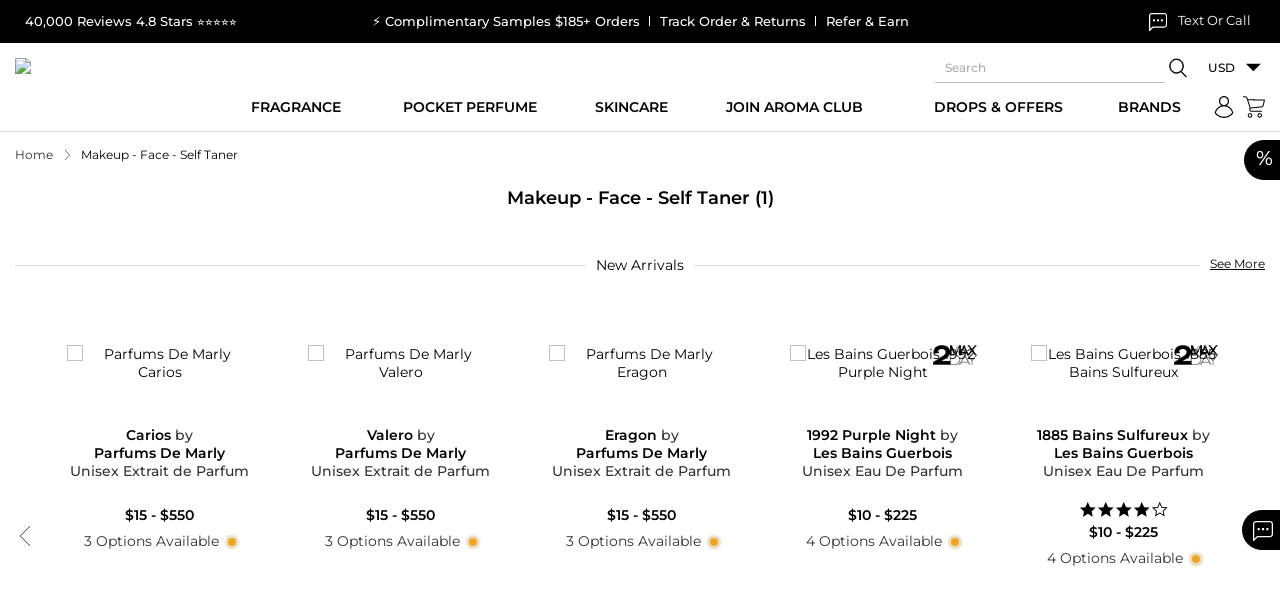

--- FILE ---
content_type: text/html; charset=utf-8
request_url: https://staticw2.yotpo.com/batch/app_key/MQY5nd09CBJk1IVKoMXrZmiUjvJj7s9krlkG1eL8/domain_key/39294/widget/bottomline
body_size: -94
content:
[{"method":"bottomline","result":" <div class=\"yotpo-display-wrapper\" style=\"visibility: hidden;\">   <div class=\"yotpo-clr\"></div> </div>","widget_product_id":"39294"}]

--- FILE ---
content_type: text/html; charset=utf-8
request_url: https://staticw2.yotpo.com/batch/app_key/MQY5nd09CBJk1IVKoMXrZmiUjvJj7s9krlkG1eL8/domain_key/39294/widget/bottomline
body_size: -93
content:
[{"method":"bottomline","result":" <div class=\"yotpo-display-wrapper\" style=\"visibility: hidden;\">   <div class=\"yotpo-clr\"></div> </div>","widget_product_id":"39294"}]

--- FILE ---
content_type: text/css
request_url: https://static.maxaroma.com/public/css/core/category_page.css?ver=1664887758
body_size: 740
content:
.viewall {font-size: 12px; line-height: 30px; text-decoration: underline; text-transform: uppercase; }
.viewall:hover{text-decoration: none;}
.mai_sli {position:relative; }
.mai_sli a.btn_link {position:absolute; right:0px; top:4px; font-size: 12px; line-height: 30px; text-decoration: underline; text-transform: uppercase; }
.mainsdttl {position:relative; text-transform:uppercase; font-family:'montserrat'; }
.mainsdttl span {padding:0 10px; background:#FFFFFF; font-size:24px; z-index:1; position:relative; }
.mainsdttl:before {content:""; background:#a7a7a7; position:absolute; height:1px; left:0px; top:50%; transform:translate(0px, -50%); width:100%; }
.cat_banner {}
.cat_banner .cat-banner-inner {position: relative; }
.cat_banner .catban-links {position: absolute; bottom: 5%; right: 22%; }
.cat_banner .catban-links ul li {position: relative; display: inline-block; padding: 0 20px; margin: 0 0 0 -5px; }
.cat_banner .catban-links ul li:after {position: absolute; content: '|'; right: 0; top: 50%; transform: translate(0, -50%); }
.cat_banner .catban-links ul li:last-child::after {display: none; }
.cat_banner .catban-links ul li a {font-weight: 500; text-transform: uppercase; }
.catf_box {/*display:table; width:100%;*/ margin:20px 0 0 0; }
.catf_box a {display:table-cell; text-align:center; /*padding:0 4px;*/ text-transform:uppercase; font-size:14px; line-height:20px; }
.way_shop .slick-slide {padding:10px 5px;}
.catf_box a:last-child {padding-right:0px; }
.catf_box a:first-child {padding-left:0px; } 
.catf_box a span {background:#eeeeee; border:2px solid #eeeeee; padding:10px 5px; display:block; line-height:17px; }
.catf_box a:hover span, .catf_box a.active span {border-color:#222222; background-color:transparent; }
.tp_cat {background:#f6f6f6; padding:68px 0; margin-bottom:48px; }
.tp_cat .thumb img {border:1px solid #e7e7e7; } 
.tp_cat h4 {text-transform:uppercase; font-size:15px; font-weight:700; margin-top:10px; }
.filtoolbar .sbHolder {border: none; min-width: auto; }
.filtoolbar .sbHolder .sbOptions {width: 150px; left: auto; right: 0; }
.view-more {display:inline-block; width: 100%; background: #f4f4f4; padding: 20px 15px; text-align: center; color: #000; font-weight: 500; text-transform: uppercase; margin: 15px 0; cursor: pointer; }
.view-more:hover {background: #000; color: #fff; }
.fragr-extra p {line-height: 28px; } 
.niche-frag-slider .frag-hd {margin-bottom: 30px; } 
.niche-frag-slider .frag-hd h3 {margin-bottom: 15px; }
.niche-frag-slider .frag-hd p {line-height: 1.4; margin-bottom: 0; padding: 0 60px; }
.niche-frag-slider .frag-slide-main .way_shop{
	padding-bottom: 10px!important;
	padding-top: 10px!important;
}
 @media (min-width:1025px) and (max-width:1300px) {
 .cat_banner .catban-links {right: 20%; }
}
 @media (min-width:890px) and (max-width:1024px) {
 .cat_banner .catban-links {right: 18%; }
}
 @media (min-width:768px) and (max-width:889px) {
 .cat_banner .catban-links {right: 13%; }
}
 @media (min-width:768px) {
 .cat_banner .cat_banner_overlay {top:50%; transform:translate(0px, -50%); position:absolute; } .cat_banner {text-align:right; }
}
 @media (max-width:767px) {
 .mai_sli a.btn_link {position:inherit; }
 .cat_banner {text-align:center; }
 .cat_banner .cat_banner_overlay {margin:15px 0; }
 .cat_banner .cat_banner_overlay h1 {width:100%; }
 .tp_cat {padding:20px 0; }
 .tp_cat h4 {margin-bottom:20px; }
 .tp_cat .last-nospacing h4 {margin-bottom:0px; }
 .fragr-extra p {font-size: 14px; line-height: 24px; }
 .cat_banner .catban-links {right: 0; width: 100%; }
 .cat_banner .catban-links ul li {padding: 0 15px; }
 .cat_banner .catban-links ul li a {font-size: 14px; }
 .cat_banner .catban-links ul li:after {font-size: 14px; }
 .niche-frag-slider .frag-hd p {font-size: 14px; padding: 0; }
}

.niche-frag-slider .slick-prev.slick-arrow svg{  transform: rotate(180deg);}

@media(min-width: 1025px){
.niche-frag-slider .slick-prev.slick-arrow{left: 0;}
.niche-frag-slider .slick-next.slick-arrow{right: 0;}
}

@media (max-width:375px) {
	.niche-frag-slider .frag-hd h3{font-size: 20px;}
}

--- FILE ---
content_type: text/css
request_url: https://static.maxaroma.com/public/css/core/listing.css?ver=1757693556
body_size: 2179
content:
#noprod{text-align: center;}
.listing_mid{padding-bottom: 30px;}
.listing_left{float:left;width:18%;}
.listing_right{padding-left:20%; width: 100%;}
.listing_right .select-auto{float:none;display:inline-block;}
.listing_right .select-auto .sbHolder{border:none;min-width:auto;}
.listing_right .select-auto .sbHolder .sbOptions{width:150px;left:auto;right:0;z-index:10;text-align:left;}
.listing_grid{display:-ms-flexbox;display:flex;-ms-flex-wrap:wrap;flex-wrap:wrap;margin-right:-15px;margin-left:-15px;}
.listing_grid>li{padding-right:15px;padding-left:15px;-ms-flex:0 0 25%;flex:0 0 25%;max-width:25%;}
.listing_grid .product{display:block; height: 100%;}
.filter .title{display:inline-block;font-weight:500;font-size:14px;}
.filter .reset_link{display:inline-block; color:#000!important; text-decoration:underline!important;}
.filter .reset_link:hover{color:#333!important;text-decoration:none!important;}
.filter_top .reset_link{ float:right; padding:2px 0px;}
.filter_acrd{padding:8px 0px;}
.filter_acrd_hd{padding:10px 25px 10px 0px; position:relative; cursor:pointer;}
.filter_acrd_hd:before, .filter_acrd_hd:after{content:'';position:absolute;background:#747474;top:50%;transform:translate(-0%, -50%);}
.filter_acrd_hd:before{width:14px;height:2px;right:0px;}
.filter_acrd_hd:after{width:2px;height:14px;right:6px;}
.filter_acrd_hd .reset_link{ float:right; padding:2px 0px; display: none;}
.filter_acrd_act .filter_acrd_hd:after{display:none;}
.filter_acrd_con .inner{border:1px solid #f6f6f6;background-color:#fff; padding:7px 0px 7px 10px;}
.filter_acrd_con .inner a.list-seemore{font-weight: 600; font-size: 12px; line-height: 16px; margin-top: 5px; display: flex; align-items: center;}
.filter_acrd_con .inner a.list-seemore span{font-size: 18px; margin-left: 2px;}
.filter_acrd_con .scroll{max-height:320px;overflow:auto;}
.mCSB_container{width:auto;margin-right:15px;overflow:hidden;}
.mCSB_scrollTools{width:9px;height:100%;top:0;right:0;}
.mCSB_draggerContainer{position:absolute;top:0;left:0;bottom:0;right:0;height:auto;margin:0;}
.mCSB_draggerRail{width:9px;height:100%;margin:0 auto;background:#ddd;border-radius: 50px;}
.mCSB_dragger{cursor:pointer;width:100%;height:30px;}
.mCSB_dragger_bar{width:9px;height:100%;margin:0 auto;text-align:center; background:rgb(0, 0, 0); opacity: 0.4; border-radius: 50px;}
.range_slider_controller{height:2px; width:100%; background-color:#000; padding:0px 9px; position:relative; margin:8px 0px;}
.filter_checkbox{margin:0px;padding:0px;list-style:none;}
.filter_checkbox>li{display:block; padding:7px 0px;}
.filter_checkbox>li>a{display:inline-block;position:relative; padding-left:24px;}
.filter_checkbox>li>a:before{content:'';position:absolute;left:0px;top:0px;border:1px solid #898989;background-color:#fff;width:17px;height:17px;border-radius:3px;}
.filter_checkbox>li>a:hover:before, .filter_checkbox>li>a.active:before{background-color:#000;border-color:#000;}
.filter_checkbox>li>a:hover:after,  .filter_checkbox>li>a.active:after{content:"";position:absolute;left:6px;top:2px;width:5px;height:10px;border:solid #fff;border-width:0 2px 2px 0;-webkit-transform:rotate(45deg);-ms-transform:rotate(45deg);transform:rotate(45deg);}


@media (max-width:1199px){
.listing_left{float:left;width:20%;}
.listing_right{padding-left:22%;}

.filter{font-size: 13px;} .listing_grid .product{ padding:10px;} }
@media (max-width:1024px){
.listing_left{float:none;width:100%;}
.listing_right{padding-left:0px;}
.filter_top{position:relative; padding:15px 50px 15px 15px;-webkit-box-shadow:0px 5px 5px 0px rgba(0,0,0,0.10);-moz-box-shadow:0px 5px 5px 0px rgba(0,0,0,0.10);box-shadow:0px 5px 5px 0px rgba(0,0,0,0.10);}
.filter_top .filter-close{ position:absolute; right:0px; top:0px; padding:16px;}
.filter_acrd{padding:0px;border-bottom:1px solid #dcdcdc;}
.filter_acrd_hd{padding:15px 25px 15px 0px;}
.filter_bottom{ padding:15px; position: fixed; left: 0; right: 0; bottom: 0; background: #fff;}
body.open-filter{overflow: hidden;}
.filter_btn .filter_icon{ fill:#fff;}
.filter{display:none!important;}
.open-filter .filter{position:fixed;display:block!important;top:0px;background:#fff;height:100vh;left:0px;right:0px;z-index:999; overflow:hidden;}
.filter_mid{overflow:auto;height:calc(100vh - 68px - 20px - 30px);-webkit-overflow-scrolling:touch;padding:0px 15px;}
.filter_acrd .mCSB_scrollTools{display: none!important;}
.filter_acrd .mCSB_container{max-height: 190px; overflow: hidden; overflow-y: auto; margin-right: 0;}
.filter_acrd_con .inner{padding: 0px 0px 7px 10px; margin-bottom:15px }
.range_slider_controller{margin-top: 25px;}
}
@media (max-width:767px){.listing_grid>li{-ms-flex:0 0 33.3333333333%;flex:0 0 33.3333333333%;max-width:33.3333333333%;}}
@media (max-width:575px){.listing_grid{margin-right:-5px;margin-left:-5px;} .listing_grid>li{padding-right:5px;padding-left:5px;-ms-flex:0 0 50%;flex:0 0 50%;max-width:50%;} }

/* Category Banner***/
.cat_banner {position:relative;text-align:center;}
.cat_banner_overlay {position:absolute;left:0px;top:0px;width:100%;height:100%;}
.cat_banner .cat_banner_inner{padding-right:10%;}
.cat_banner h1{font-size:72px;font-weight:500;line-height:60px;}
.cat_banner h1 a:hover{color:#000;}
.cat_banner h1 span{font-size:48px;display:block;}
.cat_banner_inner .svg-h{font-size:24px;margin-top:25px;display:inline-block;text-transform:uppercase;font-weight:500;}
@media(max-width:1399px){.cat_banner h1{font-size:54px;line-height:48px;}.cat_banner_inner .svg-h{margin-top:15px;}}
@media(max-width:1024px){.cat_banner h1{font-size:44px;line-height:48px;}}
@media(max-width:991px){.cat_banner h1{font-size:36px;line-height:34px;}.cat_banner h1 span{font-size:32px;}.cat_banner_inner .svg-h{font-size:18px;}.cat_banner_inner .svg-h svg{width:12px;height:12px;position:relative;top:-2px;}}
@media(max-width:767px){
.cat_banner .cat_banner_inner{padding-right:0;width:100%;text-align:center;}
.cat_banner h1{font-size:24px;line-height:25px;}
.cat_banner h1 span{font-size:22px;}
.cat_banner_overlay{position:initial;background:#f1f1f1;padding:10px 0;}
.cat_banner_inner .svg-h{font-size:14px;margin-top:10px;}
.cat_banner_inner .svg-h svg {width:9px;height:9px;}}

.fra_link a{cursor:pointer; display:block; padding:4px 0px;font-weight:500; font-size:14px;}

.fra_link a.arrow strong:after{display:inline-block;content:"";width:8px;height:8px;border-top:1px solid #000;border-right:1px solid #000;transform:rotate(45deg);margin-left:3px;}
.fra_link .separator{ border-top:2px solid #7f7f7f; margin-top:10px; padding-bottom:10px;}
@media(max-width:1024px){.fra_link{display:none; padding-top: 15px;}.fra_man{padding-bottom:10px;}}

.listing_left .scroll-filter-div{margin-bottom: 17px; max-height: 259px; overflow-y:auto;}

.filters-p .inner{padding-right: 15px;}


.filter_acrd .ui-widget.ui-widget-content{border: none;}
.filter_acrd .ui-state-default,.filter_acrd .ui-widget-content .ui-state-default,.filter_acrd .ui-widget-header .ui-state-default{z-index: 9;}
.filter_acrd .range_slider_controller{padding: 0px 8px 0 10px;}

@media(min-width: 1025px){
	.listing_right .list-more:hover{background: #000; color: #fff!important;}
}

@media(max-width: 767px){
	.fra_man{padding-top: 15px;}
}


.nc-hd{font-weight:500;text-transform:uppercase;}
.nc-main-banner{position:relative;}
.nc-main-banner .ncm-dtl{position:absolute;top:5%;right:5%;/* transform:translate(-50%, -50%); */text-align:center;width:100%;max-width:340px;}
.nc-main-banner .ncm-btn-list{margin-top:20px;}
.nc-main-banner .ncm-btn-list ul{display:flex;flex-direction:row;flex-wrap:wrap;}
.nc-main-banner .ncm-btn-list ul li{flex:0 0 50%;max-width:50%;padding:10px 10px;}
.nc-main-banner .ncm-link{display:block;min-height:42px;line-height:42px;font-weight:600;text-transform:capitalize;background:#fff;color:#000;padding:0 10px;}
.nc-main-banner .ncm-link:hover{background:#000;color:#fff;}
.ncsb-dtl{padding:10px 0;}
.ncsb-dtl .ncsb-link{line-height:25px;font-weight:normal;text-transform:capitalize;}
.nc-slider{margin:50px 0 30px;text-align:center;}
.nc-slider .ncslider-dtl .ncslider-circal{border-radius:500px;overflow:hidden;}
.nc-slider .ncslider-dtl .nc-hd{margin:20px 0 0;}
.nc-slider .nc-new-sl .slick-list{margin:0 -15px;}
.nc-slider .nc-new-sl .nc-slide{padding:15px 15px;}
.slick-dots>li>button:before{width:5px;height:5px;}
@media (min-width:768px){
.nc-sub-banner{height:100%;align-content:space-between;}
}
@media (max-width:767px){
.nc-main-banner{margin-bottom:15px;}
.nc-main-banner .ncm-dtl{max-width:160px;}
.nc-main-banner .ncm-btn-list{margin-top:15px;}
.nc-main-banner .ncm-btn-list ul li{flex:0 0 100%;max-width:100%;padding:5px 0;}
.nc-main-banner .ncm-link{min-height:30px;line-height:30px;}
.nc-sub-banner .ncsb-col-right{padding-right:8px;}
.nc-sub-banner .ncsb-col-left{padding-left:8px;}
.nc-slider{margin:10px 0 30px;}
.nc-slider .nc-new-sl .slick-list{margin:0 -10px;}
.nc-slider .nc-new-sl .nc-slide {padding:10px 10px;}
}
.listing_right .text-right{position: relative;}
.listing_right .text-right .hide-sold{top:13px; right:inherit; left:0;}
@media (max-width: 1199px) {
    .listing_right .text-right .hide-sold{position:absolute;}
}
@media (max-width:1024px){
	.listing_right .text-right .hide-sold{right:0;}
}
@media (max-width:767px){
	.listing_right .text-right .hide-sold{position:relative; top:10px;}
}

--- FILE ---
content_type: text/javascript
request_url: https://static.maxaroma.com/public/js/core/listing_page.js?ver=1757672616
body_size: 5763
content:
var setFilterData = new Array();
var PageFilters = '';


$(document).on("click", "#chktoprated", function () {
	var Page = 1;
	$('.list-more').attr('data-page', Page);
	GetProducts();
});

$(document).on("click", "#chkinstock", function () {
	var Page = 1;
	$('.list-more').attr('data-page', Page);
	GetProducts();
});

$(document).on("click", "#chkSaleDeal", function () {
	var Page = 1;
	$('.list-more').attr('data-page', Page);
	GetProducts();
});

(function ($) {
	$(window).on('load', function () {
		$(".scroll").mCustomScrollbar({});
	});
	$(".filter_btn").click(function () {
		$("body").toggleClass('open-filter');
		
		if($("body").hasClass('open-filter')){
			$("#yotpo_testimonials_btn").hide();
		}else{
			$("#yotpo_testimonials_btn").show();
		}
	});
	$(".filter-close").click(function () {
		$("body").removeClass('open-filter');
		$("#yotpo_testimonials_btn").show();
	});

})(jQuery);
/*
$(window).scroll(function(e) {
	if(($(window).scrollTop() + 250) >= $('.listing_grid').height()) 
	{
		var TotalProds = parseInt($('.list-more').attr('data-total'));
		var CurrProdsCount = $(".product").length;
		if($(".listing_grid").attr('data-load') == '0' && CurrProdsCount < TotalProds)
		{
			var Page = parseInt($('.list-more').attr('data-page'));
			Page = Page + 1;
			$('.list-more').attr('data-page', Page);
			GetProducts(true);
		}
    }
});
*/
(function ($) {
	$(document).ready(function () {
		//$('.reset_link').hide();
		setTimeout(function(){applyFilters();},300);
		if($('#categories li a.catactive').length > 0)
			$('#reset-categories').show();
		else
			$('#reset-categories').hide();
		
		PageFilters = GetFilters();
		//GetProducts();
		$(document).on("click", ".filter_checkbox li a", function () {
			$(".filter").attr('data-current',$(this).text());
			$('.list-more').attr('data-page', '1');
			$('.listing_grid').attr('data-load', '0');
			if ($(this).hasClass('active'))
				$(this).removeClass('active');
			else
				$(this).addClass('active');
			
			var filterParent = $(this).parent().parent();
			var filID = $(filterParent).attr('id');
			
			if($('#'+filID+' li a.active').length > 0)
				$('#reset-'+filID).show();
			else
				$('#reset-'+filID).hide();
			
			if(!mobilecheck())
			{			
				GetProducts();
			}
		});
		
		$(document).on("click", "#categories li a", function () {
			$(".filter").attr('data-current',$(this).text());
			$('.list-more').attr('data-page', '1');
			if ($(this).hasClass('catactive'))
				$(this).removeClass('catactive');
			else
				$(this).addClass('catactive');
			
			if($('#categories li a.catactive').length > 0)
				$('#reset-categories').show();
			else
				$('#reset-categories').hide();
			GetProducts();
			if(mobilecheck())
			{
				$(".filter-close").click();
			}
		});
		$(document).on("click", ".list-more", function () {
		//$(".list-more").click(function () {
			var Page = parseInt($(this).attr('data-page'));
			Page = Page + 1;
			$(this).attr('data-page', Page);
			GetProducts();
		});
		$(document).on("change", "#selsort", function () {
			var Page = 1;
			$('.list-more').attr('data-page', Page);
			GetProducts();
		});
		$(document).on("click", ".reset_link", function (e) {
			var Filter = $(this).attr('data-filter');
			var currentURL = window.location.href;
			if (Filter == 'all') {
				ResetFilters();
				setFilterData.splice(0, setFilterData.length);
				//$("#categories li a").removeClass('catactive');
				var SelCat = $("#selcat").attr('data-cat');
				$("#cat-" + SelCat).addClass('catactive');
				//$(".filter_checkbox li a").removeClass('active');
				var SelBrand = $("#imanufacture_id").val();
				//$("#brands li a[data-id='" + SelBrand + "']").addClass('active');
				if($("#pricechange").val() == '1')
				{
					var MinPrice = parseFloat($("#minprice").val());
					var MaxPrice = parseFloat($("#maxprice").val());
					$('#slider-range').slider("option", "min", MinPrice);
					$('#slider-range').slider("option", "max", MaxPrice);
					$('#slider-range').slider("option", "values", [MinPrice, MaxPrice]);
					
					if (currentURL.indexOf('p4u/key-') > 0) {
						var MinPrice = MaxPrice = '';
						$("#pricechange").val('0');
					}
					$("#pricechange").val('0');
				}
				$('.filter_acrd_hd .reset_link').hide();
				GetProducts(true);
			} else if (Filter == 'price') {
				var MinPrice = parseFloat($("#minprice").val());
				var MaxPrice = parseFloat($("#maxprice").val());
				$('#slider-range').slider("option", "min", MinPrice);
				$('#slider-range').slider("option", "max", MaxPrice);
				$('#slider-range').slider("option", "values", [MinPrice, MaxPrice]);
				$("#reset-price").hide();
				if (currentURL.indexOf('p4u/key-') > 0) {
					
					$("#chgminprice").val(parseFloat($("#minprice").val()));
					$("#chgmaxprice").val(parseFloat($("#maxprice").val()));
					$("#amount").val("$" + parseFloat($("#minprice").val()) + " - $" + parseFloat($("#maxprice").val()));
					
					var MinPrice = MaxPrice = '';
					$("#pricechange").val('0');
					$('#reset-price').hide();
				}
				GetProducts(true);
			} else if (Filter == 'categories') {
				$("#categories li a").removeClass('catactive');
				$('#reset-categories').hide();
				GetProducts(true);
			} else {
				$("#" + Filter).find('li a').removeClass('active');
				$('#reset-'+Filter).hide();
				GetProducts(true);
			}
			window.location.hash = '';
		})
	})
})(jQuery);

function mobilecheck() 
{
  var check = false;
  (function(a){if(/(android|bb\d+|meego).+mobile|avantgo|bada\/|blackberry|blazer|compal|elaine|fennec|hiptop|iemobile|ip(hone|od)|iris|kindle|lge |maemo|midp|mmp|mobile.+firefox|netfront|opera m(ob|in)i|palm( os)?|phone|p(ixi|re)\/|plucker|pocket|psp|series(4|6)0|symbian|treo|up\.(browser|link)|vodafone|wap|windows ce|xda|xiino/i.test(a)||/1207|6310|6590|3gso|4thp|50[1-6]i|770s|802s|a wa|abac|ac(er|oo|s\-)|ai(ko|rn)|al(av|ca|co)|amoi|an(ex|ny|yw)|aptu|ar(ch|go)|as(te|us)|attw|au(di|\-m|r |s )|avan|be(ck|ll|nq)|bi(lb|rd)|bl(ac|az)|br(e|v)w|bumb|bw\-(n|u)|c55\/|capi|ccwa|cdm\-|cell|chtm|cldc|cmd\-|co(mp|nd)|craw|da(it|ll|ng)|dbte|dc\-s|devi|dica|dmob|do(c|p)o|ds(12|\-d)|el(49|ai)|em(l2|ul)|er(ic|k0)|esl8|ez([4-7]0|os|wa|ze)|fetc|fly(\-|_)|g1 u|g560|gene|gf\-5|g\-mo|go(\.w|od)|gr(ad|un)|haie|hcit|hd\-(m|p|t)|hei\-|hi(pt|ta)|hp( i|ip)|hs\-c|ht(c(\-| |_|a|g|p|s|t)|tp)|hu(aw|tc)|i\-(20|go|ma)|i230|iac( |\-|\/)|ibro|idea|ig01|ikom|im1k|inno|ipaq|iris|ja(t|v)a|jbro|jemu|jigs|kddi|keji|kgt( |\/)|klon|kpt |kwc\-|kyo(c|k)|le(no|xi)|lg( g|\/(k|l|u)|50|54|\-[a-w])|libw|lynx|m1\-w|m3ga|m50\/|ma(te|ui|xo)|mc(01|21|ca)|m\-cr|me(rc|ri)|mi(o8|oa|ts)|mmef|mo(01|02|bi|de|do|t(\-| |o|v)|zz)|mt(50|p1|v )|mwbp|mywa|n10[0-2]|n20[2-3]|n30(0|2)|n50(0|2|5)|n7(0(0|1)|10)|ne((c|m)\-|on|tf|wf|wg|wt)|nok(6|i)|nzph|o2im|op(ti|wv)|oran|owg1|p800|pan(a|d|t)|pdxg|pg(13|\-([1-8]|c))|phil|pire|pl(ay|uc)|pn\-2|po(ck|rt|se)|prox|psio|pt\-g|qa\-a|qc(07|12|21|32|60|\-[2-7]|i\-)|qtek|r380|r600|raks|rim9|ro(ve|zo)|s55\/|sa(ge|ma|mm|ms|ny|va)|sc(01|h\-|oo|p\-)|sdk\/|se(c(\-|0|1)|47|mc|nd|ri)|sgh\-|shar|sie(\-|m)|sk\-0|sl(45|id)|sm(al|ar|b3|it|t5)|so(ft|ny)|sp(01|h\-|v\-|v )|sy(01|mb)|t2(18|50)|t6(00|10|18)|ta(gt|lk)|tcl\-|tdg\-|tel(i|m)|tim\-|t\-mo|to(pl|sh)|ts(70|m\-|m3|m5)|tx\-9|up(\.b|g1|si)|utst|v400|v750|veri|vi(rg|te)|vk(40|5[0-3]|\-v)|vm40|voda|vulc|vx(52|53|60|61|70|80|81|83|85|98)|w3c(\-| )|webc|whit|wi(g |nc|nw)|wmlb|wonu|x700|yas\-|your|zeto|zte\-/i.test(a.substr(0,4))) check = true;})(navigator.userAgent||navigator.vendor||window.opera);
  return check;
}

$("#btnfilter").click(function(){
	GetProducts();
	$(".filter-close").click();
});
function ResetFilters()
{
	var CurrFilters = JSON.parse(PageFilters);
	$.each(CurrFilters,function(key,valarray){
		if(key != 'minprice' && key != 'maxprice' && key != 'ominprice' && key != 'omaxprice' && key != 'ochangeprice' && key != 'sortby')
		{
			if(key == 'categories')
			{
				$("#"+key+" li a").each(function (index, ele) {
					var DataID = $(ele).attr('data-id');
					$(ele).removeClass('catactive');
					if($.inArray(DataID, valarray) >= 0)
					{
						$(ele).addClass('catactive');
					}
				});
			} else {
				$("#"+key+" li a").each(function (index, ele) {
					var DataID = $(ele).attr('data-id');
					$(ele).removeClass('active');
					if($.inArray(DataID, valarray) >= 0)
					{
						$(ele).addClass('active');
					}
				});
			}
		}
	})
}
function SetFilterLink() {
	var hashLink = '';
	var CatLink = '';
	if ($('#selcat').length > 0 && $('#selcat').attr('data-cat') != '')
		hashLink += 'cid-' + $('#selcat').attr('data-cat').trim();
	hashLink += GetLink('categories');
	hashLink += GetLink('brands');
	hashLink += GetLink('fragrance_family');
	hashLink += GetLink('fragrance_personality');
	hashLink += GetLink('fragrance_seasons');
	hashLink += GetLink('fragrance_occasion');
	hashLink += GetLink('vtype');
	hashLink += GetLink('formulation');
	hashLink += GetLink('size');
	hashLink += GetLink('features');
	hashLink += GetLink('stock');
	hashLink += GetLink('coverage');
	hashLink += GetLink('special');
	hashLink += GetLink('finish');
	hashLink += GetLink('skin_type');
	hashLink += GetLink('price');
	hashLink += GetLink('rating_avg');
	hashLink += GetLink('OnTopRated');
	hashLink += GetLink('InStockItems');
	hashLink += GetLink('OnSaleDeal');
	
	
	if(hashLink != '')
	{
		hashLink = '#' + hashLink;
		window.location.hash = hashLink;
	}
	return false;
}

function GetLink(FilterID) {
	var hashLink = '';
	var hashID = '';
	if (FilterID == 'categories') {
		var CatLink = '';
		$("#categories li a").each(function (index, ele) {
			if ($(ele).hasClass('catactive'))
				CatLink += $(ele).attr('data-id') + ',';
		});
		if (CatLink != '')
			hashLink += '&cid-' + (CatLink.substr(0, CatLink.length - 1));
	} else if (FilterID == 'special') {
		var SpecialLink = '';
		$("#special li a").each(function (index, ele) {
			if ($(ele).hasClass('active') && $(ele).attr('data-id') == 'top_seller')
				SpecialLink += 'ts,';
			if ($(ele).hasClass('active') && $(ele).attr('data-id') == 'new_arrival')
				SpecialLink += 'na,';
			if ($(ele).hasClass('active') && $(ele).attr('data-id') == 'featured')
				SpecialLink += 'fe,';
			if ($(ele).hasClass('active') && $(ele).attr('data-id') == 'clearance')
				SpecialLink += 'cl,';
			if ($(ele).hasClass('active') && $(ele).attr('data-id') == 'celebrity')
				SpecialLink += 'cp,';
			if ($(ele).hasClass('active') && ($(ele).attr('data-id') == 'sale' || $(ele).attr('data-id') == 'sale_price'))
				SpecialLink += 'sl,';
		});
		if (SpecialLink != '')
			hashLink += '&special-' + (SpecialLink.substr(0, SpecialLink.length - 1));
	} else if (FilterID == 'price') {
		var MinPrice = '';
		var MaxPrice = '';
		if ($("#pricechange").val() == '1') {
			MinPrice = $("#slider-range").slider("values", 0);
			MaxPrice = $("#slider-range").slider("values", 1);
			hashLink += '&price-' + MinPrice + '-' + MaxPrice;
		}
	} else {
		var Filter = GetFilterByID(FilterID);
		var FilterKey = FilterID;
		if (FilterID == 'brands')
			FilterKey = 'mid';
		if (FilterID == 'vtype')
			FilterKey = 'type';
		if (FilterID == 'fragrance_family')
			FilterKey = 'family';
		if (FilterID == 'fragrance_personality')
			FilterKey = 'personality';
		if (FilterID == 'fragrance_seasons')
			FilterKey = 'seasons';
		if (FilterID == 'fragrance_occasion')
			FilterKey = 'occasion';
		if(FilterID == 'features')
			FilterKey = 'features';
		if(FilterID == 'rating_avg')
			FilterKey = 'rating_avg';
		if(FilterID == 'OnTopRated')
			FilterKey = 'OnTopRated';
		if(FilterID == 'InStockItems')
			FilterKey = 'InStockItems';
		if(FilterID == 'OnSaleDeal')
			FilterKey = 'OnSaleDeal';
		
		if (Filter.length > 0 && FilterID != 'stock')
			hashLink += '&' + FilterKey + '-' + Filter.join(',');
		if (Filter != '' && FilterID == 'stock')
			hashLink += '&' + FilterKey + '-' + Filter;
	}
	return hashLink;
}

function GetFilters() {
	var currentURL = window.location.href;

	if (currentURL.indexOf('p4u/key-') > 0) {
		var SelBrands = GetFilterByID('brand');
		var SelCategories = GetFilterByID('category');
		var SelSize = GetFilterByID('size');
		var SelSpecial = GetFilterByID('badges');
		var SelFormulation = GetFilterByID('formulation');
		var SelFeatures = GetFilterByID('by_feature');
		var SelFamily = GetFilterByID('fragrance_family');
		var SelType = GetFilterByID('type');
		var SelCoverage = GetFilterByID('coverage');
		var SelFinish = GetFilterByID('finish');
		var SelSkinType = GetFilterByID('skin_type');
		var SelSeasons = GetFilterByID('seasons');
		var SelOccasion = GetFilterByID('occasion');
		var SelPersonality = GetFilterByID('personality');
		var SelRatingAvg = GetFilterByID('rating_avg');
		var SortBy = $('#selsort').val();
		
		var SelOnTopRated = $('#chktoprated').is(':checked');
		var SelInStockItems = $('#chkinstock').is(':checked');
		var SelOnSaleDeal =  $('#chkSaleDeal').is(':checked');
	}
	else {
		var SelCategories = GetFilterByID('categories');
		var SelBrands = GetFilterByID('brands');
		var SelFamily = GetFilterByID('fragrance_family');
		var SelPersonality = GetFilterByID('fragrance_personality');
		var SelSeasons = GetFilterByID('fragrance_seasons');
		var SelOccasion = GetFilterByID('fragrance_occasion');
		var SelType = GetFilterByID('vtype');
		var SelFormulation = GetFilterByID('formulation');
		var SelSize = GetFilterByID('size');
		var SelFeatures = GetFilterByID('features');
		var SelStock = GetFilterByID('stock');
		var SelSpecial = GetFilterByID('special');
		var SelCoverage = GetFilterByID('coverage');
		var SelFinish = GetFilterByID('finish');
		var SelSkinType = GetFilterByID('skin_type');
		var SelRatingAvg = GetFilterByID('rating_avg');
		var SortBy = $("#sortopt").val();
		
		var SelOnTopRated = $('#chktoprated').is(':checked');
		var SelInStockItems = $('#chkinstock').is(':checked');
		var SelOnSaleDeal =  $('#chkSaleDeal').is(':checked');
	}

	var MinPrice = MaxPrice = OMinPrice = OMaxPrice = OChangePrice = '';
	
	if ($("#pricechange").val() == '1') {
		MinPrice = $("#chgminprice").val();
		MaxPrice = $("#chgmaxprice").val();
		OChangePrice = 1;
	}
	
	OMinPrice = $("#minprice").val();
	OMaxPrice = $("#maxprice").val();

	var Filters = new Array();
	
	Filters = {
		'categories': SelCategories,
		'brands': SelBrands,
		'fragrance_family': SelFamily,
		'fragrance_personality': SelPersonality,
		'fragrance_occasion': SelOccasion,
		'fragrance_seasons': SelSeasons,
		'vtype': SelType,
		'formulation': SelFormulation,
		'size': SelSize,
		'features' : SelFeatures,
		'stock': SelStock,
		'special': SelSpecial,
		'coverage': SelCoverage,
		'finish': SelFinish,
		'skin_type': SelSkinType,
		'rating_avg': SelRatingAvg,
		'OnTopRated': SelOnTopRated,
		'InStockItems': SelInStockItems,
		'OnSaleDeal': SelOnSaleDeal,
		'minprice': MinPrice,
		'maxprice': MaxPrice,
		'ominprice': OMinPrice,
		'omaxprice': OMaxPrice,
		'ochangeprice': OChangePrice,
		'sortby': SortBy
	};
	return JSON.stringify(Filters);
}

function GetFilterByID(FilterID) {
	var FilterData = new Array();
	var currentURL = window.location.href;
	
	
	if (currentURL.indexOf('p4u/key-') > 0) {
		$("#" + FilterID + " li a").each(function (index, ele) {
			if (setFilterData.indexOf($(ele).attr('data-id')) <= 0 && $(ele).hasClass('active')) {
				setFilterData.unshift($(ele).attr('data-id'));
			}
			
			if (setFilterData.indexOf($(ele).attr('data-id')) >= 0 && !$(ele).hasClass('active')) {
				for( var i = 0; i < setFilterData.length; i++){ 
					if ( setFilterData[i] === $(ele).attr('data-id')) { 
						setFilterData.splice(i, 1); 
						i--; 
					}
				}
			}
		});
		
		setTimeout(function(){
			
			$("#" + FilterID + " li a").each(function (index, ele) {
				for( var i = 0; i < setFilterData.length; i++){ 
					
					if (setFilterData.indexOf(setFilterData[i]) > -1) {
						
						//var getID = $(this).attr('id');
						
						//console.log(setFilterData[i]);
						//if(getID.includes(setFilterData[i]) == 'true' && (!$('#'+getID).hasClass('active') || !$('#'+getID).length)){
						if(!$("#" + FilterID + " li a").hasClass('active') || !$("#" + FilterID + " li a").length){
							const indexOfEle = setFilterData.indexOf(setFilterData[i]);
							if (indexOfEle > -1) {
								setFilterData.splice(indexOfEle, 1);
								i--;
							}
						}
					}
				}
			});
		},300);
	}
	
	if (FilterID == 'categories') {
		$("#" + FilterID + " li a").each(function (index, ele) {
			if ($(ele).hasClass('catactive')) {
				FilterData.push($(ele).attr('data-id'));
			}
		});
	} else if (FilterID == 'stock') {
		if ($("#stock li a").hasClass('active'))
			return $("#stock li a").attr('data-id');
	} else {
		$("#" + FilterID + " li a").each(function (index, ele) {
			if ($(ele).hasClass('active')) {
				if (currentURL.indexOf('p4u/key-') > 0) {
					FilterData.unshift($(ele).attr('data-id'));
				}else{
					FilterData.push($(ele).attr('data-id'));
				}
			}
		});
	}
	return FilterData;
}
function GetProducts(autoload=false) {
	var Filters = GetFilters();
    //console.log(Filters);
	var token = $('meta[name="csrf-token"]').attr('content');
	var category_id = $("#category_id").val();
	$("#page-spinner").show();

	var currentURL = window.location.href;
	
	if (currentURL.indexOf('p4u/key-') > 0) {
		var arr = currentURL.split('p4u/key-');
		var getKeyword = arr[1].split('/');
		var keyword = getKeyword[0];
	} else {
		var keyword = '';
	}
	$(".listing_grid").attr('data-load','1');
	$.ajax({
		type: 'POST',
		url: site_url + 'get_products',
		headers: {
			'X-CSRF-TOKEN': token
		},
		data: {
			category_id: category_id,
			filters: Filters,
			keyword: keyword,
			page: parseInt($('.list-more').attr('data-page')),
			setArrBreadCrumb: setFilterData,
			currFilter : $(".filter").attr('data-current')
		},
		success: function (data) {
			var TotalProds = data.TotalProducts;
			$(".list-more").attr('data-total',TotalProds);
			var PageSize = parseInt($(".list-more").attr('data-page')) * 24;
			//console.log(PageSize);
			//$("#total").html('('+TotalProds+')');
			
			if (currentURL.indexOf('p4u/key-') > 0) {
				//$('.filter_mid').html('');
				//$('.filter_mid').html(data.Filters);	
				$(".scroll").mCustomScrollbar({});	
			}
			$('#total').html('');
			$('#total').html('('+data.TotalProducts+')');
			$("#noprod").hide();
			if (TotalProds > 0) {
				if (PageSize > TotalProds) {
					$("#list-more").hide();
				} else {
					$("#list-more").show();
				}
			} else {
                $("#list-more").hide();
				$("#noprod").show();
			}

			var page = parseInt($('.list-more').attr('data-page'));
			if (page > 1) {
				if (currentURL.indexOf('p4u/key-') > 0) {
					$('.filter_mid').hide().html(data.Filters).fadeIn(1000);
				}
				$('.listing_grid').hide().append(data.ProductHTML).fadeIn(1000);
				if (window.yotpo && typeof window.yotpo.initWidgets === 'function') {
					window.yotpo.initWidgets();
				}
			} else {
				if (currentURL.indexOf('p4u/key-') > 0) {
					$('.filter_mid').hide().html(data.Filters).fadeIn(1000);
				}
				$('.listing_grid').hide().html(data.ProductHTML).fadeIn(1000);
				if (window.yotpo && typeof window.yotpo.initWidgets === 'function') {
					window.yotpo.initWidgets();
				}
			}
			
			if (currentURL.indexOf('p4u/key-') > 0) {
				$(".filter_checkbox li a").each(function (index, ele) {
					var filterParent = $(this).parent().parent();
					var filID = $(filterParent).attr('id');
					
					if($('#'+filID+' li a.active').length > 0){
						$('#reset-'+filID).show();
					}
					else{
						$('#reset-'+filID).hide();
					}
				});
				
				if ($("#pricechange").val() == '1') {
					$('#reset-price').show();
				}else{
					$('#reset-price').hide();
				}
			}
			
			if(data.BredcrumHTML)
			{
				$('.breadcrumb .container').html(data.BredcrumHTML.BredLink);
			}
			$("#page-spinner").hide();

			if (currentURL.indexOf('p4u/key-') <= 0 && !autoload) {
				SetFilterLink();
			}
		},
		complete:function(){
            /*
			if(!autoload){
				$('html, body').animate({
					scrollTop: $(".listing_right").offset().top - 150
				}, 2000);
			}
            */
			$(".listing_grid").attr('data-load','0');
		},
	});
}

function openNav() {
	document.getElementById("myFilter").style.width = "100%";
}

function closeNav() {
	document.getElementById("myFilter").style.width = "0%";
} ! function (i) {
	var o, c;
	$(document).on("click", ".filter_acrd_hd", function () {
	//i(".filter_acrd_hd").on("click", function () {
		o = i(this).parents(".filter_acrd"), c = o.find(".filter_acrd_con"), o.hasClass("filter_acrd_act") ? (o.removeClass("filter_acrd_act"), c.slideUp()) : (o.addClass("filter_acrd_act"), c.stop(!0, !0).slideDown())
	})
}(jQuery);
$(window).bind('resize orientationchange', function () {
	w = document.body.clientWidth;
	if (w < 1025) {
		$(".filter_acrd").removeClass("filter_acrd_act");
		$(".filter_acrd_con").hide();
		$(".filter").hide();
		$(document).on('click', '.sortmenu', function () {
			o = $(".sortmenu");
			c = $(".filter");
			o.hasClass("sortactive") ? (o.removeClass("sortactive"), c.slideUp()) : (o.addClass("sortactive"), c.stop(!0, !0).slideDown())
		})
	} else {
		$(".filter").show();
		$(".filter_acrd").addClass("filter_acrd_act");
		$(".filter_acrd_con").show();
	}
});

$(function () {
	var MinPrice = parseFloat($("#minprice").val());
	var MaxPrice = parseFloat($("#maxprice").val());
	
	var currentURL = window.location.href;
	
	$("#slider-range").slider({
		range: true,
		min: MinPrice,
		max: MaxPrice,
		step: 0.1,
		values: [MinPrice, MaxPrice],
		slide: function(event, ui) {
			$("#amount").val("$" + ui.values[0] + " - $" + ui.values[1]);
			$("#chgminprice").val(ui.values[0]);
			$("#chgmaxprice").val(ui.values[1]);
			$('.list-more').attr('data-page', 1);
			$('#reset-price').show();
			$("#pricechange").val('1');
		},
		change: function (event, ui) {
			$("#amount").val("$" + ui.values[0] + " - $" + ui.values[1]);
			$("#pricechange").val('1');
			$("#chgminprice").val(ui.values[0]);
			$("#chgmaxprice").val(ui.values[1]);
			$('.list-more').attr('data-page', 1);
		},
		stop:function(event,ui){
			if (currentURL.indexOf('p4u/key-') > 0) {
				//$('#slider-range').trigger('change');
				$("#amount").val("$" + ui.values[0] + " - $" + ui.values[1]);
				$("#pricechange").val('1');
				$("#chgminprice").val(ui.values[0]);
				$("#chgmaxprice").val(ui.values[1]);
				$('.list-more').attr('data-page', 1);
			}
			if(!mobilecheck())
			{
				GetProducts();
			}
		}
	});
	$("#amount").val("$" + $("#slider-range").slider("values", 0) + " - $" + $("#slider-range").slider("values", 1));
});
$(document).ready(function () {
	$(".fra_toggle").click(function () {
		$(".fra_link").slideToggle();
	});
	$(window).resize(function () {
		if ($(this).width() < 1025) {
			$(".fra_link").hide();
		} else {
			$(".fra_link").show();
		}
	});
});

function applyFilters() {
	var chkid = localStorage.getItem("chkId");
	
	if(chkid  !== '' && chkid !== null){
		$("#"+chkid).click();
		localStorage.removeItem("chkId");
	}
}


--- FILE ---
content_type: text/javascript
request_url: https://static.maxaroma.com/public/js/core/category_page.js?ver=1749046444
body_size: 36
content:
$(document).ready(function() {
	/* MORE WAY TO SHOP Slider */
	$('.way_shop').slick({
		dots: false,
		infinite: true,
		autoplay: false,
		autoplaySpeed: 2000,
		arrows: true,
		speed: 300,
		slidesToShow: 6,
		slidesToScroll: 6,
		accessibility: true,
		responsive: [
			{ breakpoint: 1600, settings: { slidesToShow: 5, slidesToScroll: 5 } },
			{ breakpoint: 1200, settings: { slidesToShow: 4, slidesToScroll: 4 } },
			{ breakpoint: 992, settings: { slidesToShow: 3, slidesToScroll: 3 } },
			{ breakpoint: 768, settings: { slidesToShow: 2, slidesToScroll: 2 } }
		],
		nextArrow: '<button class="slick-next" aria-label="Next slide" role="button"><svg class="svg svg-slick-right" aria-hidden="true" width="24" height="24" role="img"><use href="#sv-right-arrow" xmlns:xlink="http://www.w3.org/1999/xlink" xlink:href="#sv-right-arrow"></use></svg></button>',
		prevArrow: '<button class="slick-prev" aria-label="Previous slide" role="button"><svg class="svg svg-slick-left" width="24" height="24" aria-hidden="true" role="img"><use href="#sv-right-arrow" xmlns:xlink="http://www.w3.org/1999/xlink" xlink:href="#sv-right-arrow"></use></svg></button>',
	});
	$("#catsort").selectbox({
		speed : 450,
	})
});
